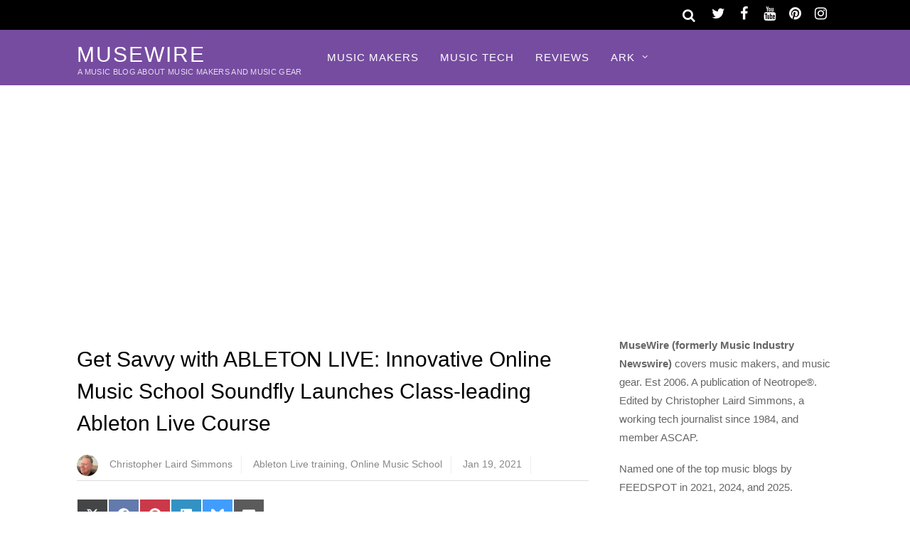

--- FILE ---
content_type: text/html; charset=UTF-8
request_url: https://musewire.com/get-savvy-with-ableton-live-innovative-online-music-school-soundfly-launches-class-leading-ableton-live-course/
body_size: 14320
content:
<!DOCTYPE html>
<html lang="en-US">
<head>
<meta charset="UTF-8">
<meta name='robots' content='index, follow, max-image-preview:large, max-snippet:-1, max-video-preview:-1'/>
<title>Get Savvy with ABLETON LIVE: Innovative Online Music School Soundfly Launches Class-leading Ableton Live Course - MuseWire - music + technology magazine</title>
<meta name="description" content="/MUSEWIRE - Music Industry Newswire/ - As musicians around the world await the imminent release of Ableton Live&#039;s latest version, Live 11, Brooklyn-based music education platform Soundfly today launches one of the first and most comprehensive online courses on making music with Ableton Live, exploring the cutting-edge features that will be available in the upcoming Live update. - MuseWire - an Electronic Music and Technology Magazine - article by Christopher Laird Simmons"/>
<link rel="canonical" href="https://musewire.com/get-savvy-with-ableton-live-innovative-online-music-school-soundfly-launches-class-leading-ableton-live-course/"/>
<meta property="og:locale" content="en_US"/>
<meta property="og:type" content="article"/>
<meta property="og:title" content="Get Savvy with ABLETON LIVE: Innovative Online Music School Soundfly Launches Class-leading Ableton Live Course - MuseWire - music + technology magazine"/>
<meta property="og:description" content="/MUSEWIRE - Music Industry Newswire/ - As musicians around the world await the imminent release of Ableton Live&#039;s latest version, Live 11, Brooklyn-based music education platform Soundfly today launches one of the first and most comprehensive online courses on making music with Ableton Live, exploring the cutting-edge features that will be available in the upcoming Live update. - MuseWire - an Electronic Music and Technology Magazine - article by Christopher Laird Simmons"/>
<meta property="og:url" content="https://musewire.com/get-savvy-with-ableton-live-innovative-online-music-school-soundfly-launches-class-leading-ableton-live-course/"/>
<meta property="og:site_name" content="MuseWire"/>
<meta property="article:publisher" content="https://www.facebook.com/musewire/"/>
<meta property="article:author" content="https://www.facebook.com/chrissimmonsarts/"/>
<meta property="article:published_time" content="2021-01-19T21:43:33+00:00"/>
<meta property="article:modified_time" content="2021-01-19T21:46:24+00:00"/>
<meta property="og:image" content="https://musewire.com/META/21-0119s2p-soundfly-logo-696x522.jpg"/>
<meta property="og:image:width" content="696"/>
<meta property="og:image:height" content="522"/>
<meta property="og:image:type" content="image/jpeg"/>
<meta name="author" content="Christopher Laird Simmons"/>
<meta name="twitter:card" content="summary_large_image"/>
<meta name="twitter:creator" content="@neotrope"/>
<meta name="twitter:site" content="@MuseWireMag"/>
<script type="application/ld+json" class="yoast-schema-graph">{"@context":"https://schema.org","@graph":[{"@type":"Article","@id":"https://musewire.com/get-savvy-with-ableton-live-innovative-online-music-school-soundfly-launches-class-leading-ableton-live-course/#article","isPartOf":{"@id":"https://musewire.com/get-savvy-with-ableton-live-innovative-online-music-school-soundfly-launches-class-leading-ableton-live-course/"},"author":{"name":"Christopher Laird Simmons","@id":"https://musewire.com/#/schema/person/25789de8a22519c2f0d8e44895516982"},"headline":"Get Savvy with ABLETON LIVE: Innovative Online Music School Soundfly Launches Class-leading Ableton Live Course","datePublished":"2021-01-19T21:43:33+00:00","dateModified":"2021-01-19T21:46:24+00:00","mainEntityOfPage":{"@id":"https://musewire.com/get-savvy-with-ableton-live-innovative-online-music-school-soundfly-launches-class-leading-ableton-live-course/"},"wordCount":432,"image":{"@id":"https://musewire.com/get-savvy-with-ableton-live-innovative-online-music-school-soundfly-launches-class-leading-ableton-live-course/#primaryimage"},"thumbnailUrl":"https://musewire.com/META/21-0119s2p-soundfly-logo-696x522.jpg","keywords":["Ableton Live training","Online Music School"],"articleSection":["Featured","Music Education","Story Index","Videos"],"inLanguage":"en-US","copyrightYear":"2021","copyrightHolder":{"@id":"https://musewire.com/#organization"}},{"@type":"WebPage","@id":"https://musewire.com/get-savvy-with-ableton-live-innovative-online-music-school-soundfly-launches-class-leading-ableton-live-course/","url":"https://musewire.com/get-savvy-with-ableton-live-innovative-online-music-school-soundfly-launches-class-leading-ableton-live-course/","name":"Get Savvy with ABLETON LIVE: Innovative Online Music School Soundfly Launches Class-leading Ableton Live Course - MuseWire - music + technology magazine","isPartOf":{"@id":"https://musewire.com/#website"},"primaryImageOfPage":{"@id":"https://musewire.com/get-savvy-with-ableton-live-innovative-online-music-school-soundfly-launches-class-leading-ableton-live-course/#primaryimage"},"image":{"@id":"https://musewire.com/get-savvy-with-ableton-live-innovative-online-music-school-soundfly-launches-class-leading-ableton-live-course/#primaryimage"},"thumbnailUrl":"https://musewire.com/META/21-0119s2p-soundfly-logo-696x522.jpg","datePublished":"2021-01-19T21:43:33+00:00","dateModified":"2021-01-19T21:46:24+00:00","author":{"@id":"https://musewire.com/#/schema/person/25789de8a22519c2f0d8e44895516982"},"description":"/MUSEWIRE - Music Industry Newswire/ - As musicians around the world await the imminent release of Ableton Live's latest version, Live 11, Brooklyn-based music education platform Soundfly today launches one of the first and most comprehensive online courses on making music with Ableton Live, exploring the cutting-edge features that will be available in the upcoming Live update. - MuseWire - an Electronic Music and Technology Magazine - article by Christopher Laird Simmons","breadcrumb":{"@id":"https://musewire.com/get-savvy-with-ableton-live-innovative-online-music-school-soundfly-launches-class-leading-ableton-live-course/#breadcrumb"},"inLanguage":"en-US","potentialAction":[{"@type":"ReadAction","target":["https://musewire.com/get-savvy-with-ableton-live-innovative-online-music-school-soundfly-launches-class-leading-ableton-live-course/"]}]},{"@type":"ImageObject","inLanguage":"en-US","@id":"https://musewire.com/get-savvy-with-ableton-live-innovative-online-music-school-soundfly-launches-class-leading-ableton-live-course/#primaryimage","url":"https://musewire.com/META/21-0119s2p-soundfly-logo-696x522.jpg","contentUrl":"https://musewire.com/META/21-0119s2p-soundfly-logo-696x522.jpg","width":696,"height":522,"caption":"SOUNDFLY music school"},{"@type":"BreadcrumbList","@id":"https://musewire.com/get-savvy-with-ableton-live-innovative-online-music-school-soundfly-launches-class-leading-ableton-live-course/#breadcrumb","itemListElement":[{"@type":"ListItem","position":1,"name":"Home","item":"https://musewire.com/"},{"@type":"ListItem","position":2,"name":"Get Savvy with ABLETON LIVE: Innovative Online Music School Soundfly Launches Class-leading Ableton Live Course"}]},{"@type":"WebSite","@id":"https://musewire.com/#website","url":"https://musewire.com/","name":"MuseWire","description":"A Music Blog About Music Makers and Music Gear","potentialAction":[{"@type":"SearchAction","target":{"@type":"EntryPoint","urlTemplate":"https://musewire.com/?s={search_term_string}"},"query-input":{"@type":"PropertyValueSpecification","valueRequired":true,"valueName":"search_term_string"}}],"inLanguage":"en-US"},{"@type":"Person","@id":"https://musewire.com/#/schema/person/25789de8a22519c2f0d8e44895516982","name":"Christopher Laird Simmons","image":{"@type":"ImageObject","inLanguage":"en-US","@id":"https://musewire.com/#/schema/person/image/","url":"https://musewire.com/META/christopher-simmons-96x96.png","contentUrl":"https://musewire.com/META/christopher-simmons-96x96.png","caption":"Christopher Laird Simmons"},"description":"Christopher Laird Simmons has been a working journalist since his first magazine sale in 1984. He has since written for wide variety of print and online publications covering lifestyle, tech and entertainment. He is an award-winning author, designer, photographer, and musician. He is a member of ASCAP and PRSA. He is the founder and CEO of Neotrope®, based in Temecula, CA, USA.","sameAs":["https://christophersimmons.com","https://www.facebook.com/chrissimmonsarts/","https://www.instagram.com/neosimmons/","https://www.linkedin.com/in/christophersimmons","https://x.com/neotrope","https://www.youtube.com/c/ChristopherSimmons"],"url":"https://musewire.com/author/christopher-laird-simmons/"}]}</script>
<style id='wp-img-auto-sizes-contain-inline-css' type='text/css'>img:is([sizes=auto i],[sizes^="auto," i]){contain-intrinsic-size:3000px 1500px}</style>
<link rel='stylesheet' id='themify-common-css' href='https://musewire.com/wp-content/themes/magazine/themify/css/A.themify.common.css.pagespeed.cf._mx1gVCMpX.css' type='text/css' media='all'/>
<meta name="builder-styles-css" content="builder-styles-css" id="builder-styles-css">
<style id='wp-block-library-inline-css' type='text/css'>:root{--wp-block-synced-color:#7a00df;--wp-block-synced-color--rgb:122 , 0 , 223;--wp-bound-block-color:var(--wp-block-synced-color);--wp-editor-canvas-background:#ddd;--wp-admin-theme-color:#007cba;--wp-admin-theme-color--rgb:0 , 124 , 186;--wp-admin-theme-color-darker-10:#006ba1;--wp-admin-theme-color-darker-10--rgb:0 , 107 , 160.5;--wp-admin-theme-color-darker-20:#005a87;--wp-admin-theme-color-darker-20--rgb:0 , 90 , 135;--wp-admin-border-width-focus:2px}@media (min-resolution:192dpi){:root{--wp-admin-border-width-focus:1.5px}}.wp-element-button{cursor:pointer}:root .has-very-light-gray-background-color{background-color:#eee}:root .has-very-dark-gray-background-color{background-color:#313131}:root .has-very-light-gray-color{color:#eee}:root .has-very-dark-gray-color{color:#313131}:root .has-vivid-green-cyan-to-vivid-cyan-blue-gradient-background{background:linear-gradient(135deg,#00d084,#0693e3)}:root .has-purple-crush-gradient-background{background:linear-gradient(135deg,#34e2e4,#4721fb 50%,#ab1dfe)}:root .has-hazy-dawn-gradient-background{background:linear-gradient(135deg,#faaca8,#dad0ec)}:root .has-subdued-olive-gradient-background{background:linear-gradient(135deg,#fafae1,#67a671)}:root .has-atomic-cream-gradient-background{background:linear-gradient(135deg,#fdd79a,#004a59)}:root .has-nightshade-gradient-background{background:linear-gradient(135deg,#330968,#31cdcf)}:root .has-midnight-gradient-background{background:linear-gradient(135deg,#020381,#2874fc)}:root{--wp--preset--font-size--normal:16px;--wp--preset--font-size--huge:42px}.has-regular-font-size{font-size:1em}.has-larger-font-size{font-size:2.625em}.has-normal-font-size{font-size:var(--wp--preset--font-size--normal)}.has-huge-font-size{font-size:var(--wp--preset--font-size--huge)}.has-text-align-center{text-align:center}.has-text-align-left{text-align:left}.has-text-align-right{text-align:right}.has-fit-text{white-space:nowrap!important}#end-resizable-editor-section{display:none}.aligncenter{clear:both}.items-justified-left{justify-content:flex-start}.items-justified-center{justify-content:center}.items-justified-right{justify-content:flex-end}.items-justified-space-between{justify-content:space-between}.screen-reader-text{border:0;clip-path:inset(50%);height:1px;margin:-1px;overflow:hidden;padding:0;position:absolute;width:1px;word-wrap:normal!important}.screen-reader-text:focus{background-color:#ddd;clip-path:none;color:#444;display:block;font-size:1em;height:auto;left:5px;line-height:normal;padding:15px 23px 14px;text-decoration:none;top:5px;width:auto;z-index:100000}html :where(.has-border-color){border-style:solid}html :where([style*=border-top-color]){border-top-style:solid}html :where([style*=border-right-color]){border-right-style:solid}html :where([style*=border-bottom-color]){border-bottom-style:solid}html :where([style*=border-left-color]){border-left-style:solid}html :where([style*=border-width]){border-style:solid}html :where([style*=border-top-width]){border-top-style:solid}html :where([style*=border-right-width]){border-right-style:solid}html :where([style*=border-bottom-width]){border-bottom-style:solid}html :where([style*=border-left-width]){border-left-style:solid}html :where(img[class*=wp-image-]){height:auto;max-width:100%}:where(figure){margin:0 0 1em}html :where(.is-position-sticky){--wp-admin--admin-bar--position-offset:var(--wp-admin--admin-bar--height,0)}@media screen and (max-width:600px){html :where(.is-position-sticky){--wp-admin--admin-bar--position-offset:0}}</style><style id='global-styles-inline-css' type='text/css'>:root{--wp--preset--aspect-ratio--square:1;--wp--preset--aspect-ratio--4-3: 4/3;--wp--preset--aspect-ratio--3-4: 3/4;--wp--preset--aspect-ratio--3-2: 3/2;--wp--preset--aspect-ratio--2-3: 2/3;--wp--preset--aspect-ratio--16-9: 16/9;--wp--preset--aspect-ratio--9-16: 9/16;--wp--preset--color--black:#000;--wp--preset--color--cyan-bluish-gray:#abb8c3;--wp--preset--color--white:#fff;--wp--preset--color--pale-pink:#f78da7;--wp--preset--color--vivid-red:#cf2e2e;--wp--preset--color--luminous-vivid-orange:#ff6900;--wp--preset--color--luminous-vivid-amber:#fcb900;--wp--preset--color--light-green-cyan:#7bdcb5;--wp--preset--color--vivid-green-cyan:#00d084;--wp--preset--color--pale-cyan-blue:#8ed1fc;--wp--preset--color--vivid-cyan-blue:#0693e3;--wp--preset--color--vivid-purple:#9b51e0;--wp--preset--gradient--vivid-cyan-blue-to-vivid-purple:linear-gradient(135deg,#0693e3 0%,#9b51e0 100%);--wp--preset--gradient--light-green-cyan-to-vivid-green-cyan:linear-gradient(135deg,#7adcb4 0%,#00d082 100%);--wp--preset--gradient--luminous-vivid-amber-to-luminous-vivid-orange:linear-gradient(135deg,#fcb900 0%,#ff6900 100%);--wp--preset--gradient--luminous-vivid-orange-to-vivid-red:linear-gradient(135deg,#ff6900 0%,#cf2e2e 100%);--wp--preset--gradient--very-light-gray-to-cyan-bluish-gray:linear-gradient(135deg,#eee 0%,#a9b8c3 100%);--wp--preset--gradient--cool-to-warm-spectrum:linear-gradient(135deg,#4aeadc 0%,#9778d1 20%,#cf2aba 40%,#ee2c82 60%,#fb6962 80%,#fef84c 100%);--wp--preset--gradient--blush-light-purple:linear-gradient(135deg,#ffceec 0%,#9896f0 100%);--wp--preset--gradient--blush-bordeaux:linear-gradient(135deg,#fecda5 0%,#fe2d2d 50%,#6b003e 100%);--wp--preset--gradient--luminous-dusk:linear-gradient(135deg,#ffcb70 0%,#c751c0 50%,#4158d0 100%);--wp--preset--gradient--pale-ocean:linear-gradient(135deg,#fff5cb 0%,#b6e3d4 50%,#33a7b5 100%);--wp--preset--gradient--electric-grass:linear-gradient(135deg,#caf880 0%,#71ce7e 100%);--wp--preset--gradient--midnight:linear-gradient(135deg,#020381 0%,#2874fc 100%);--wp--preset--font-size--small:13px;--wp--preset--font-size--medium:20px;--wp--preset--font-size--large:36px;--wp--preset--font-size--x-large:42px;--wp--preset--spacing--20:.44rem;--wp--preset--spacing--30:.67rem;--wp--preset--spacing--40:1rem;--wp--preset--spacing--50:1.5rem;--wp--preset--spacing--60:2.25rem;--wp--preset--spacing--70:3.38rem;--wp--preset--spacing--80:5.06rem;--wp--preset--shadow--natural:6px 6px 9px rgba(0,0,0,.2);--wp--preset--shadow--deep:12px 12px 50px rgba(0,0,0,.4);--wp--preset--shadow--sharp:6px 6px 0 rgba(0,0,0,.2);--wp--preset--shadow--outlined:6px 6px 0 -3px #fff , 6px 6px #000;--wp--preset--shadow--crisp:6px 6px 0 #000}:where(.is-layout-flex){gap:.5em}:where(.is-layout-grid){gap:.5em}body .is-layout-flex{display:flex}.is-layout-flex{flex-wrap:wrap;align-items:center}.is-layout-flex > :is(*, div){margin:0}body .is-layout-grid{display:grid}.is-layout-grid > :is(*, div){margin:0}:where(.wp-block-columns.is-layout-flex){gap:2em}:where(.wp-block-columns.is-layout-grid){gap:2em}:where(.wp-block-post-template.is-layout-flex){gap:1.25em}:where(.wp-block-post-template.is-layout-grid){gap:1.25em}.has-black-color{color:var(--wp--preset--color--black)!important}.has-cyan-bluish-gray-color{color:var(--wp--preset--color--cyan-bluish-gray)!important}.has-white-color{color:var(--wp--preset--color--white)!important}.has-pale-pink-color{color:var(--wp--preset--color--pale-pink)!important}.has-vivid-red-color{color:var(--wp--preset--color--vivid-red)!important}.has-luminous-vivid-orange-color{color:var(--wp--preset--color--luminous-vivid-orange)!important}.has-luminous-vivid-amber-color{color:var(--wp--preset--color--luminous-vivid-amber)!important}.has-light-green-cyan-color{color:var(--wp--preset--color--light-green-cyan)!important}.has-vivid-green-cyan-color{color:var(--wp--preset--color--vivid-green-cyan)!important}.has-pale-cyan-blue-color{color:var(--wp--preset--color--pale-cyan-blue)!important}.has-vivid-cyan-blue-color{color:var(--wp--preset--color--vivid-cyan-blue)!important}.has-vivid-purple-color{color:var(--wp--preset--color--vivid-purple)!important}.has-black-background-color{background-color:var(--wp--preset--color--black)!important}.has-cyan-bluish-gray-background-color{background-color:var(--wp--preset--color--cyan-bluish-gray)!important}.has-white-background-color{background-color:var(--wp--preset--color--white)!important}.has-pale-pink-background-color{background-color:var(--wp--preset--color--pale-pink)!important}.has-vivid-red-background-color{background-color:var(--wp--preset--color--vivid-red)!important}.has-luminous-vivid-orange-background-color{background-color:var(--wp--preset--color--luminous-vivid-orange)!important}.has-luminous-vivid-amber-background-color{background-color:var(--wp--preset--color--luminous-vivid-amber)!important}.has-light-green-cyan-background-color{background-color:var(--wp--preset--color--light-green-cyan)!important}.has-vivid-green-cyan-background-color{background-color:var(--wp--preset--color--vivid-green-cyan)!important}.has-pale-cyan-blue-background-color{background-color:var(--wp--preset--color--pale-cyan-blue)!important}.has-vivid-cyan-blue-background-color{background-color:var(--wp--preset--color--vivid-cyan-blue)!important}.has-vivid-purple-background-color{background-color:var(--wp--preset--color--vivid-purple)!important}.has-black-border-color{border-color:var(--wp--preset--color--black)!important}.has-cyan-bluish-gray-border-color{border-color:var(--wp--preset--color--cyan-bluish-gray)!important}.has-white-border-color{border-color:var(--wp--preset--color--white)!important}.has-pale-pink-border-color{border-color:var(--wp--preset--color--pale-pink)!important}.has-vivid-red-border-color{border-color:var(--wp--preset--color--vivid-red)!important}.has-luminous-vivid-orange-border-color{border-color:var(--wp--preset--color--luminous-vivid-orange)!important}.has-luminous-vivid-amber-border-color{border-color:var(--wp--preset--color--luminous-vivid-amber)!important}.has-light-green-cyan-border-color{border-color:var(--wp--preset--color--light-green-cyan)!important}.has-vivid-green-cyan-border-color{border-color:var(--wp--preset--color--vivid-green-cyan)!important}.has-pale-cyan-blue-border-color{border-color:var(--wp--preset--color--pale-cyan-blue)!important}.has-vivid-cyan-blue-border-color{border-color:var(--wp--preset--color--vivid-cyan-blue)!important}.has-vivid-purple-border-color{border-color:var(--wp--preset--color--vivid-purple)!important}.has-vivid-cyan-blue-to-vivid-purple-gradient-background{background:var(--wp--preset--gradient--vivid-cyan-blue-to-vivid-purple)!important}.has-light-green-cyan-to-vivid-green-cyan-gradient-background{background:var(--wp--preset--gradient--light-green-cyan-to-vivid-green-cyan)!important}.has-luminous-vivid-amber-to-luminous-vivid-orange-gradient-background{background:var(--wp--preset--gradient--luminous-vivid-amber-to-luminous-vivid-orange)!important}.has-luminous-vivid-orange-to-vivid-red-gradient-background{background:var(--wp--preset--gradient--luminous-vivid-orange-to-vivid-red)!important}.has-very-light-gray-to-cyan-bluish-gray-gradient-background{background:var(--wp--preset--gradient--very-light-gray-to-cyan-bluish-gray)!important}.has-cool-to-warm-spectrum-gradient-background{background:var(--wp--preset--gradient--cool-to-warm-spectrum)!important}.has-blush-light-purple-gradient-background{background:var(--wp--preset--gradient--blush-light-purple)!important}.has-blush-bordeaux-gradient-background{background:var(--wp--preset--gradient--blush-bordeaux)!important}.has-luminous-dusk-gradient-background{background:var(--wp--preset--gradient--luminous-dusk)!important}.has-pale-ocean-gradient-background{background:var(--wp--preset--gradient--pale-ocean)!important}.has-electric-grass-gradient-background{background:var(--wp--preset--gradient--electric-grass)!important}.has-midnight-gradient-background{background:var(--wp--preset--gradient--midnight)!important}.has-small-font-size{font-size:var(--wp--preset--font-size--small)!important}.has-medium-font-size{font-size:var(--wp--preset--font-size--medium)!important}.has-large-font-size{font-size:var(--wp--preset--font-size--large)!important}.has-x-large-font-size{font-size:var(--wp--preset--font-size--x-large)!important}</style>
<style id='classic-theme-styles-inline-css' type='text/css'>.wp-block-button__link{color:#fff;background-color:#32373c;border-radius:9999px;box-shadow:none;text-decoration:none;padding:calc(.667em + 2px) calc(1.333em + 2px);font-size:1.125em}.wp-block-file__button{background:#32373c;color:#fff;text-decoration:none}</style>
<link rel='stylesheet' id='scriptlesssocialsharing-css' href='https://musewire.com/wp-content/plugins/scriptless-social-sharing/includes/css/scriptlesssocialsharing-style.css' type='text/css' media='all'/>
<style id='scriptlesssocialsharing-inline-css' type='text/css'>.scriptlesssocialsharing__buttons a.button{padding:12px;flex:0}</style>
<link rel='stylesheet' id='theme-style-css' href='https://musewire.com/wp-content/themes/magazine/A.style.css.pagespeed.cf.9EH3p4bsFG.css' type='text/css' media='all'/>
<link rel='stylesheet' id='themify-media-queries-css' href='https://musewire.com/wp-content/themes/magazine/A.media-queries.css.pagespeed.cf.l-WAwC1LZe.css' type='text/css' media='all'/>
<link rel='stylesheet' id='themify-skin-css' href='https://musewire.com/wp-content/themes/magazine/skins/purple/A.style.css.pagespeed.cf.95_k3zlNCK.css' type='text/css' media='all'/>
<script type="text/javascript" src="https://musewire.com/wp-includes/js/jquery/jquery.min.js" id="jquery-core-js"></script>
<script type="text/javascript" src="https://musewire.com/wp-includes/js/jquery/jquery-migrate.min.js" id="jquery-migrate-js"></script>
<link rel="https://api.w.org/" href="https://musewire.com/wp-json/"/><link rel="alternate" title="JSON" type="application/json" href="https://musewire.com/wp-json/wp/v2/posts/15620"/>
<link rel='shortlink' href='https://musewire.com/?p=15620'/>
<link href="https://musewire.com/favicon.ico" rel="shortcut icon"/>
<script type="text/javascript">var tf_mobile_menu_trigger_point=900;</script>
<meta name="viewport" content="width=device-width, initial-scale=1">
</head>
<body class="wp-singular post-template-default single single-post postid-15620 single-format-standard wp-theme-magazine themify-fw-4-2-7 magazine-1-9-6 skin-purple webkit not-ie default_width sidebar1 no-home no-touch builder-parallax-scrolling-active">
<script type="text/javascript">function themifyMobileMenuTrigger(e){if(document.body.clientWidth>0&&document.body.clientWidth<=tf_mobile_menu_trigger_point){document.body.classList.add('mobile_menu_active');}else{document.body.classList.remove('mobile_menu_active');}}themifyMobileMenuTrigger();document.addEventListener('DOMContentLoaded',function(){jQuery(window).on('tfsmartresize.tf_mobile_menu',themifyMobileMenuTrigger);},false);</script>
<div id="pagewrap" class="hfeed site">
<div id="headerwrap">
<div id="nav-bar">
<div class="pagewidth clearfix">
<div class="social-widget">
<div id="themify-social-links-3" class="widget themify-social-links"><ul class="social-links horizontal">
<li class="social-link-item twitter font-icon icon-medium">
<a href="https://twitter.com/musewiremag"><i class="fa fa-twitter"></i> </a>
</li>
<li class="social-link-item facebook font-icon icon-medium">
<a href="https://www.facebook.com/musewire"><i class="fa fa-facebook"></i> </a>
</li>
<li class="social-link-item youtube font-icon icon-medium">
<a href="https://www.youtube.com/c/ChristopherSimmons"><i class="fa fa-youtube"></i> </a>
</li>
<li class="social-link-item pinterest font-icon icon-medium">
<a href="https://www.pinterest.com/neotrope/musewire/"><i class="fa fa-pinterest"></i> </a>
</li>
<li class="social-link-item instagram font-icon icon-medium">
<a href="https://www.instagram.com/neosimmons/"><i class="fa fa-instagram"></i> </a>
</li>
</ul></div>
</div>
<div id="searchform-wrap">
<div id="search-icon" class="mobile-button"></div>
<form method="get" id="searchform" action="https://musewire.com/">
<i class="fa fa-search icon-search"></i>
<input type="text" name="s" id="s" placeholder="Search"/>
</form>	</div>
</div>
</div>
<header id="header" class="pagewidth clearfix" itemscope="itemscope" itemtype="https://schema.org/WPHeader">
<div class="hgroup">
<div id="site-logo"><a href="https://musewire.com" title="MuseWire"><span>MuseWire</span></a></div>	<div id="site-description" class="site-description"><span>A Music Blog About Music Makers and Music Gear</span></div>	</div>
<a id="menu-icon" href="#"><i class="fa fa-list-ul icon-list-ul"></i></a>
<nav id="mobile-menu" class="sidemenu sidemenu-off" role="navigation" itemscope="itemscope" itemtype="https://schema.org/SiteNavigationElement">
<ul id="main-nav" class="main-nav menu-name-primary"><li id='menu-item-8494' class="menu-item menu-item-type-taxonomy menu-item-object-category" data-termid="2191" data-tax="category"><a href="https://musewire.com/music-makers/">Music Makers</a> </li>
<li id='menu-item-15863' class="menu-item menu-item-type-taxonomy menu-item-object-category" data-termid="2789" data-tax="category"><a href="https://musewire.com/music-plug-ins/">Music Tech</a> </li>
<li id='menu-item-15588' class="menu-item menu-item-type-taxonomy menu-item-object-category" data-termid="28" data-tax="category"><a href="https://musewire.com/reviews/">Reviews</a> </li>
<li id='menu-item-15589' class="menu-item menu-item-type-custom menu-item-object-custom menu-item-has-children has-sub-menu"><a href='#'>ARK</a><ul class="sub-menu"><li class="themify-widget-menu"><div class="widget_text widget widget_custom_html"><div class="textwidget custom-html-widget"></div></div></ul>
<ul class="sub-menu">
<li id='menu-item-15586' class="menu-item menu-item-type-taxonomy menu-item-object-category" data-termid="11" data-tax="category"><a href="https://musewire.com/gear-and-equipment/">Gear</a> </li>
<li id='menu-item-15594' class="menu-item menu-item-type-taxonomy menu-item-object-category" data-termid="14" data-tax="category"><a href="https://musewire.com/feature-articles/interviews/">Interviews</a> </li>
<li id='menu-item-15595' class="menu-item menu-item-type-taxonomy menu-item-object-category" data-termid="2575" data-tax="category"><a href="https://musewire.com/legacy-content/">Legacy Content</a> </li>
<li id='menu-item-15590' class="menu-item menu-item-type-taxonomy menu-item-object-category" data-termid="24" data-tax="category"><a href="https://musewire.com/new-music/">New Music</a> </li>
<li id='menu-item-15591' class="menu-item menu-item-type-taxonomy menu-item-object-category" data-termid="2189" data-tax="category"><a href="https://musewire.com/music-business/">Music Business</a> </li>
<li id='menu-item-15592' class="menu-item menu-item-type-taxonomy menu-item-object-category" data-termid="2584" data-tax="category"><a href="https://musewire.com/synth-news/">Synth News</a> </li>
<li id='menu-item-15596' class="menu-item menu-item-type-taxonomy menu-item-object-category" data-termid="2179" data-tax="category"><a href="https://musewire.com/reads/book-reviews/">Book Reviews</a> </li>
</ul>
</li>
</ul>
<a id="menu-icon-close" href="#" class="menu-icon-close"></a>
</nav>
</header>
</div>
<div class="header-widget pagewidth">
</div>
<div id="body" class="clearfix">
<div id="layout" class="pagewidth clearfix">
<div id="contentwrap">
<div id="content" class="list-post">
<article id="post-15620" class="post clearfix cat-2 cat-19 cat-39 cat-40 post-15620 type-post status-publish format-standard has-post-thumbnail hentry category-featured category-music-education category-story-index category-news-video-news-release tag-ableton-live-training tag-online-music-school has-post-title has-post-date no-post-category has-post-tag no-post-comment has-post-author ">
<div class="post-content">
<p class="post-meta entry-meta">
</p>
<h1 class="post-title entry-title">Get Savvy with ABLETON LIVE: Innovative Online Music School Soundfly Launches Class-leading Ableton Live Course </h1>
<p class="post-meta entry-meta">
<span class="author-avatar"><img alt='Christopher Laird Simmons' src='https://musewire.com/META/christopher-simmons-30x30.png' srcset='https://musewire.com/META/christopher-simmons-60x60.png 2x' itemprop='image' class='avatar avatar-30 photo' height='30' width='30' decoding='async'/></span>
<span class="author-name"><span class="author vcard"><a class="url fn n" href="https://musewire.com/author/christopher-laird-simmons/" rel="author">Christopher Laird Simmons</a></span></span>
<span class="post-tag"><a href="https://musewire.com/topic/ableton-live-training/" rel="tag">Ableton Live training</a>, <a href="https://musewire.com/topic/online-music-school/" rel="tag">Online Music School</a></span>
<time datetime="2021-01-19" class="post-date entry-date updated">Jan 19, 2021</time>
</p>
<div class="share clearfix">
</div>
<div class="before-content-widget">
</div>
<div class="entry-content">
<div class="scriptlesssocialsharing"><div class="scriptlesssocialsharing__buttons"><a class="button twitter" target="_blank" href="https://twitter.com/intent/tweet?text=Get%20Savvy%20with%20ABLETON%20LIVE%3A%20Innovative%20Online%20Music%20School%20Soundfly%20Launches%20Class-leading%20Ableton%20Live%20Course&#038;url=https%3A%2F%2Fmusewire.com%2Fget-savvy-with-ableton-live-innovative-online-music-school-soundfly-launches-class-leading-ableton-live-course%2F&#038;via=MuseWireMag&#038;related=MuseWireMag" rel="noopener noreferrer nofollow"><svg viewbox="0 0 512 512" class="scriptlesssocialsharing__icon twitter" fill="currentcolor" height="1em" width="1em" aria-hidden="true" focusable="false" role="img"><path d="M389.2 48h70.6L305.6 224.2 487 464H345L233.7 318.6 106.5 464H35.8L200.7 275.5 26.8 48H172.4L272.9 180.9 389.2 48zM364.4 421.8h39.1L151.1 88h-42L364.4 421.8z"></path></svg>
<span class="screen-reader-text">Share on X (Twitter)</span></a><a class="button facebook" target="_blank" href="https://www.facebook.com/sharer/sharer.php?u=https%3A%2F%2Fmusewire.com%2Fget-savvy-with-ableton-live-innovative-online-music-school-soundfly-launches-class-leading-ableton-live-course%2F" rel="noopener noreferrer nofollow"><svg viewbox="0 0 512 512" class="scriptlesssocialsharing__icon facebook" fill="currentcolor" height="1em" width="1em" aria-hidden="true" focusable="false" role="img"><path d="M504 256C504 119 393 8 256 8S8 119 8 256c0 123.78 90.69 226.38 209.25 245V327.69h-63V256h63v-54.64c0-62.15 37-96.48 93.67-96.48 27.14 0 55.52 4.84 55.52 4.84v61h-31.28c-30.8 0-40.41 19.12-40.41 38.73V256h68.78l-11 71.69h-57.78V501C413.31 482.38 504 379.78 504 256z"></path></svg>
<span class="screen-reader-text">Share on Facebook</span></a><a class="button pinterest" target="_blank" href="https://pinterest.com/pin/create/button/?url=https%3A%2F%2Fmusewire.com%2Fget-savvy-with-ableton-live-innovative-online-music-school-soundfly-launches-class-leading-ableton-live-course%2F&#038;media=https%3A%2F%2Fmusewire.com%2FMETA%2F21-0119s2p-soundfly-logo-696x522-640x480.jpg&#038;description=Get%20Savvy%20with%20ABLETON%20LIVE%3A%20Innovative%20Online%20Music%20School%20Soundfly%20Launches%20Class-leading%20Ableton%20Live%20Course" rel="noopener noreferrer nofollow" data-pin-no-hover="true" data-pin-custom="true" data-pin-do="skip" data-pin-description="Get Savvy with ABLETON LIVE: Innovative Online Music School Soundfly Launches Class-leading Ableton Live Course"><svg viewbox="0 0 496 512" class="scriptlesssocialsharing__icon pinterest" fill="currentcolor" height="1em" width="1em" aria-hidden="true" focusable="false" role="img"><path d="M496 256c0 137-111 248-248 248-25.6 0-50.2-3.9-73.4-11.1 10.1-16.5 25.2-43.5 30.8-65 3-11.6 15.4-59 15.4-59 8.1 15.4 31.7 28.5 56.8 28.5 74.8 0 128.7-68.8 128.7-154.3 0-81.9-66.9-143.2-152.9-143.2-107 0-163.9 71.8-163.9 150.1 0 36.4 19.4 81.7 50.3 96.1 4.7 2.2 7.2 1.2 8.3-3.3.8-3.4 5-20.3 6.9-28.1.6-2.5.3-4.7-1.7-7.1-10.1-12.5-18.3-35.3-18.3-56.6 0-54.7 41.4-107.6 112-107.6 60.9 0 103.6 41.5 103.6 100.9 0 67.1-33.9 113.6-78 113.6-24.3 0-42.6-20.1-36.7-44.8 7-29.5 20.5-61.3 20.5-82.6 0-19-10.2-34.9-31.4-34.9-24.9 0-44.9 25.7-44.9 60.2 0 22 7.4 36.8 7.4 36.8s-24.5 103.8-29 123.2c-5 21.4-3 51.6-.9 71.2C65.4 450.9 0 361.1 0 256 0 119 111 8 248 8s248 111 248 248z"></path></svg>
<span class="screen-reader-text">Share on Pinterest</span></a><a class="button linkedin" target="_blank" href="https://www.linkedin.com/shareArticle?mini=1&#038;url=https%3A%2F%2Fmusewire.com%2Fget-savvy-with-ableton-live-innovative-online-music-school-soundfly-launches-class-leading-ableton-live-course%2F&#038;title=Get%20Savvy%20with%20ABLETON%20LIVE%3A%20Innovative%20Online%20Music%20School%20Soundfly%20Launches%20Class-leading%20Ableton%20Live%20Course&#038;source=https%3A%2F%2Fmusewire.com&#038;summary=%2FMUSEWIRE%20-%20Music%20Industry%20Newswire%2F%20--%20As%20musicians%20around%20the%20world%20await%20the%20imminent%20release%20of%20Ableton%20Live%27s%20latest%20version%2C%20Live%2011%2C%20Brooklyn-based%20music%20education%20platform%20Soundfly%20today%20launches%20one%20of%20the%20first%20and%20most%20comprehensive%20online%20courses%20on%20making%20music%20with%20Ableton%20Live%2C%20exploring%20the%20cutting-edge%20features%20that%20will%20be%20available%20in%20the%20upcoming%20Live%20update." rel="noopener noreferrer nofollow"><svg viewbox="0 0 448 512" class="scriptlesssocialsharing__icon linkedin" fill="currentcolor" height="1em" width="1em" aria-hidden="true" focusable="false" role="img"><path d="M416 32H31.9C14.3 32 0 46.5 0 64.3v383.4C0 465.5 14.3 480 31.9 480H416c17.6 0 32-14.5 32-32.3V64.3c0-17.8-14.4-32.3-32-32.3zM135.4 416H69V202.2h66.5V416zm-33.2-243c-21.3 0-38.5-17.3-38.5-38.5S80.9 96 102.2 96c21.2 0 38.5 17.3 38.5 38.5 0 21.3-17.2 38.5-38.5 38.5zm282.1 243h-66.4V312c0-24.8-.5-56.7-34.5-56.7-34.6 0-39.9 27-39.9 54.9V416h-66.4V202.2h63.7v29.2h.9c8.9-16.8 30.6-34.5 62.9-34.5 67.2 0 79.7 44.3 79.7 101.9V416z"></path></svg>
<span class="screen-reader-text">Share on LinkedIn</span></a><a class="button bluesky" target="_blank" href="https://bsky.app/intent/compose?text=Get%20Savvy%20with%20ABLETON%20LIVE%3A%20Innovative%20Online%20Music%20School%20Soundfly%20Launches%20Class-leading%20Ableton%20Live%20Course%3A%20https%3A%2F%2Fmusewire.com%2Fget-savvy-with-ableton-live-innovative-online-music-school-soundfly-launches-class-leading-ableton-live-course%2F" rel="noopener noreferrer nofollow"><svg viewbox="0 0 512 512" class="scriptlesssocialsharing__icon bluesky" fill="currentcolor" height="1em" width="1em" aria-hidden="true" focusable="false" role="img"><path d="M111.8 62.2C170.2 105.9 233 194.7 256 242.4c23-47.6 85.8-136.4 144.2-180.2c42.1-31.6 110.3-56 110.3 21.8c0 15.5-8.9 130.5-14.1 149.2C478.2 298 412 314.6 353.1 304.5c102.9 17.5 129.1 75.5 72.5 133.5c-107.4 110.2-154.3-27.6-166.3-62.9l0 0c-1.7-4.9-2.6-7.8-3.3-7.8s-1.6 3-3.3 7.8l0 0c-12 35.3-59 173.1-166.3 62.9c-56.5-58-30.4-116 72.5-133.5C100 314.6 33.8 298 15.7 233.1C10.4 214.4 1.5 99.4 1.5 83.9c0-77.8 68.2-53.4 110.3-21.8z"></path></svg>
<span class="screen-reader-text">Share on Bluesky</span></a><a class="button email" href="mailto:?body=I%20read%20this%20post%20and%20wanted%20to%20share%20it%20with%20you.%20Here%27s%20the%20link%3A%20https%3A%2F%2Fmusewire.com%2Fget-savvy-with-ableton-live-innovative-online-music-school-soundfly-launches-class-leading-ableton-live-course%2F&#038;subject=A%20post%20worth%20sharing%3A%20Get%20Savvy%20with%20ABLETON%20LIVE%3A%20Innovative%20Online%20Music%20School%20Soundfly%20Launches%20Class-leading%20Ableton%20Live%20Course" rel="noopener noreferrer nofollow"><svg viewbox="0 0 512 512" class="scriptlesssocialsharing__icon email" fill="currentcolor" height="1em" width="1em" aria-hidden="true" focusable="false" role="img"><path d="M502.3 190.8c3.9-3.1 9.7-.2 9.7 4.7V400c0 26.5-21.5 48-48 48H48c-26.5 0-48-21.5-48-48V195.6c0-5 5.7-7.8 9.7-4.7 22.4 17.4 52.1 39.5 154.1 113.6 21.1 15.4 56.7 47.8 92.2 47.6 35.7.3 72-32.8 92.3-47.6 102-74.1 131.6-96.3 154-113.7zM256 320c23.2.4 56.6-29.2 73.4-41.4 132.7-96.3 142.8-104.7 173.4-128.7 5.8-4.5 9.2-11.5 9.2-18.9v-19c0-26.5-21.5-48-48-48H48C21.5 64 0 85.5 0 112v19c0 7.4 3.4 14.3 9.2 18.9 30.6 23.9 40.7 32.4 173.4 128.7 16.8 12.2 50.2 41.8 73.4 41.4z"></path></svg>
<span class="screen-reader-text">Share on Email</span></a></div></div><p>/MUSEWIRE &#8211; Music Industry Newswire/ &#8212; As musicians around the world await the imminent release of Ableton Live’s latest version, Live 11, Brooklyn-based music education platform Soundfly today launches one of the first and most comprehensive online courses on making music with Ableton Live, exploring the cutting-edge features that will be available in the upcoming Live update.</p>
<p><img fetchpriority="high" decoding="async" title="SOUNDFLY music school" src="https://musewire.com/META/21-0119s2p-soundfly-logo-696x522.jpg" alt="SOUNDFLY music school" width="696" height="522" class="alignnone size-full wp-image-15637" srcset="https://musewire.com/META/21-0119s2p-soundfly-logo-696x522.jpg 696w, https://musewire.com/META/21-0119s2p-soundfly-logo-696x522-300x225.jpg 300w, https://musewire.com/META/21-0119s2p-soundfly-logo-696x522-640x480.jpg 640w" sizes="(max-width: 696px) 100vw, 696px"/></p>
<p>Intro to Music Production in Ableton Live is led by Ableton Certified Trainer Claire Marie Lim and offers a research-backed curriculum to effectively teach the fundamentals of the digital audio workstation for students from beginners to seasoned producers looking to change software. Lim, a professor at Berklee College of Music and Brooklyn College, performs as dolltr!ck and specializes teaching music technology for live electronic performance. The course also features interviews with artists Antonio Sage, Brandon Miranda, and Sam Friedman, who rely on Ableton Live for their work in composition, production, sound design, and more.</p>
<div class="post-video"><iframe title="Intro to Music Production in Ableton Live (Featuring New Tools in Live 11)" width="1165" height="655" src="https://www.youtube.com/embed/VBaCN33Q7P8?wmode=transparent&#038;fs=1" allow="accelerometer; autoplay; clipboard-write; encrypted-media; gyroscope; picture-in-picture" allowfullscreen></iframe></div>
<p>“We’re excited to be able to give students a sneak peak of the new capabilities Ableton Live 11 has to offer, while giving them the tools to start making music right away using any version of the software. This isn’t just a collection of software tutorials; this course will help students make polished, interesting tracks and help them take their music to the next level,” said Soundfly CEO Ian Temple.</p>
<p><a rel="nofollow" href="https://soundfly.com/courses/music-production-in-ableton-live">Intro to Music Production in Ableton Live</a> is available starting today as part of Soundfly’s course subscription at <a rel="nofollow" href="https://soundfly.com/courses/music-production-in-ableton-live">https://soundfly.com/courses/music-production-in-ableton-live</a>.</p>
<p>VIDEO (YouTube): <a rel="nofollow" href="https://youtu.be/VBaCN33Q7P8">https://youtu.be/VBaCN33Q7P8</a></p>
<p><strong>About Soundfly</strong></p>
<p>Founded in 2014 by Ian Temple, Soundfly has pioneered the most effective online learning model for musicians at a variety of levels by developing high-quality, interactive content with a focus on the science of how people learn. Soundfly offers a range of options to meet students’ needs, including a subscription to their full library of music courses on topics from songwriting to hip-hop production, as well as a custom mentorship program, pairing students one-to-one with an expert to meet their unique learning goals.</p>
<p>Soundfly also hosts the online magazine Flypaper, one of the most reputable sources of daily music education on the internet with over 300,000 monthly visitors and articles on songwriting, production, music theory, career advice, and more. The company is home to the biweekly podcast Themes and Variation, which discusses the music theory, lyrics, history, and impact of a collection of songs picked around a new theme each episode.</p>
<p>Learn more at: <a rel="nofollow" href="https://soundfly.com/">https://soundfly.com/</a></p>
<div id="themify_builder_content-15620" data-postid="15620" class="themify_builder_content themify_builder_content-15620 themify_builder">
</div>
<div class="scriptlesssocialsharing"><div class="scriptlesssocialsharing__buttons"><a class="button twitter" target="_blank" href="https://twitter.com/intent/tweet?text=Get%20Savvy%20with%20ABLETON%20LIVE%3A%20Innovative%20Online%20Music%20School%20Soundfly%20Launches%20Class-leading%20Ableton%20Live%20Course&#038;url=https%3A%2F%2Fmusewire.com%2Fget-savvy-with-ableton-live-innovative-online-music-school-soundfly-launches-class-leading-ableton-live-course%2F&#038;via=MuseWireMag&#038;related=MuseWireMag" rel="noopener noreferrer nofollow"><svg viewbox="0 0 512 512" class="scriptlesssocialsharing__icon twitter" fill="currentcolor" height="1em" width="1em" aria-hidden="true" focusable="false" role="img"><path d="M389.2 48h70.6L305.6 224.2 487 464H345L233.7 318.6 106.5 464H35.8L200.7 275.5 26.8 48H172.4L272.9 180.9 389.2 48zM364.4 421.8h39.1L151.1 88h-42L364.4 421.8z"></path></svg>
<span class="screen-reader-text">Share on X (Twitter)</span></a><a class="button facebook" target="_blank" href="https://www.facebook.com/sharer/sharer.php?u=https%3A%2F%2Fmusewire.com%2Fget-savvy-with-ableton-live-innovative-online-music-school-soundfly-launches-class-leading-ableton-live-course%2F" rel="noopener noreferrer nofollow"><svg viewbox="0 0 512 512" class="scriptlesssocialsharing__icon facebook" fill="currentcolor" height="1em" width="1em" aria-hidden="true" focusable="false" role="img"><path d="M504 256C504 119 393 8 256 8S8 119 8 256c0 123.78 90.69 226.38 209.25 245V327.69h-63V256h63v-54.64c0-62.15 37-96.48 93.67-96.48 27.14 0 55.52 4.84 55.52 4.84v61h-31.28c-30.8 0-40.41 19.12-40.41 38.73V256h68.78l-11 71.69h-57.78V501C413.31 482.38 504 379.78 504 256z"></path></svg>
<span class="screen-reader-text">Share on Facebook</span></a><a class="button pinterest" target="_blank" href="https://pinterest.com/pin/create/button/?url=https%3A%2F%2Fmusewire.com%2Fget-savvy-with-ableton-live-innovative-online-music-school-soundfly-launches-class-leading-ableton-live-course%2F&#038;media=https%3A%2F%2Fmusewire.com%2FMETA%2F21-0119s2p-soundfly-logo-696x522-640x480.jpg&#038;description=Get%20Savvy%20with%20ABLETON%20LIVE%3A%20Innovative%20Online%20Music%20School%20Soundfly%20Launches%20Class-leading%20Ableton%20Live%20Course" rel="noopener noreferrer nofollow" data-pin-no-hover="true" data-pin-custom="true" data-pin-do="skip" data-pin-description="Get Savvy with ABLETON LIVE: Innovative Online Music School Soundfly Launches Class-leading Ableton Live Course"><svg viewbox="0 0 496 512" class="scriptlesssocialsharing__icon pinterest" fill="currentcolor" height="1em" width="1em" aria-hidden="true" focusable="false" role="img"><path d="M496 256c0 137-111 248-248 248-25.6 0-50.2-3.9-73.4-11.1 10.1-16.5 25.2-43.5 30.8-65 3-11.6 15.4-59 15.4-59 8.1 15.4 31.7 28.5 56.8 28.5 74.8 0 128.7-68.8 128.7-154.3 0-81.9-66.9-143.2-152.9-143.2-107 0-163.9 71.8-163.9 150.1 0 36.4 19.4 81.7 50.3 96.1 4.7 2.2 7.2 1.2 8.3-3.3.8-3.4 5-20.3 6.9-28.1.6-2.5.3-4.7-1.7-7.1-10.1-12.5-18.3-35.3-18.3-56.6 0-54.7 41.4-107.6 112-107.6 60.9 0 103.6 41.5 103.6 100.9 0 67.1-33.9 113.6-78 113.6-24.3 0-42.6-20.1-36.7-44.8 7-29.5 20.5-61.3 20.5-82.6 0-19-10.2-34.9-31.4-34.9-24.9 0-44.9 25.7-44.9 60.2 0 22 7.4 36.8 7.4 36.8s-24.5 103.8-29 123.2c-5 21.4-3 51.6-.9 71.2C65.4 450.9 0 361.1 0 256 0 119 111 8 248 8s248 111 248 248z"></path></svg>
<span class="screen-reader-text">Share on Pinterest</span></a><a class="button linkedin" target="_blank" href="https://www.linkedin.com/shareArticle?mini=1&#038;url=https%3A%2F%2Fmusewire.com%2Fget-savvy-with-ableton-live-innovative-online-music-school-soundfly-launches-class-leading-ableton-live-course%2F&#038;title=Get%20Savvy%20with%20ABLETON%20LIVE%3A%20Innovative%20Online%20Music%20School%20Soundfly%20Launches%20Class-leading%20Ableton%20Live%20Course&#038;source=https%3A%2F%2Fmusewire.com&#038;summary=%2FMUSEWIRE%20-%20Music%20Industry%20Newswire%2F%20--%20As%20musicians%20around%20the%20world%20await%20the%20imminent%20release%20of%20Ableton%20Live%27s%20latest%20version%2C%20Live%2011%2C%20Brooklyn-based%20music%20education%20platform%20Soundfly%20today%20launches%20one%20of%20the%20first%20and%20most%20comprehensive%20online%20courses%20on%20making%20music%20with%20Ableton%20Live%2C%20exploring%20the%20cutting-edge%20features%20that%20will%20be%20available%20in%20the%20upcoming%20Live%20update." rel="noopener noreferrer nofollow"><svg viewbox="0 0 448 512" class="scriptlesssocialsharing__icon linkedin" fill="currentcolor" height="1em" width="1em" aria-hidden="true" focusable="false" role="img"><path d="M416 32H31.9C14.3 32 0 46.5 0 64.3v383.4C0 465.5 14.3 480 31.9 480H416c17.6 0 32-14.5 32-32.3V64.3c0-17.8-14.4-32.3-32-32.3zM135.4 416H69V202.2h66.5V416zm-33.2-243c-21.3 0-38.5-17.3-38.5-38.5S80.9 96 102.2 96c21.2 0 38.5 17.3 38.5 38.5 0 21.3-17.2 38.5-38.5 38.5zm282.1 243h-66.4V312c0-24.8-.5-56.7-34.5-56.7-34.6 0-39.9 27-39.9 54.9V416h-66.4V202.2h63.7v29.2h.9c8.9-16.8 30.6-34.5 62.9-34.5 67.2 0 79.7 44.3 79.7 101.9V416z"></path></svg>
<span class="screen-reader-text">Share on LinkedIn</span></a><a class="button bluesky" target="_blank" href="https://bsky.app/intent/compose?text=Get%20Savvy%20with%20ABLETON%20LIVE%3A%20Innovative%20Online%20Music%20School%20Soundfly%20Launches%20Class-leading%20Ableton%20Live%20Course%3A%20https%3A%2F%2Fmusewire.com%2Fget-savvy-with-ableton-live-innovative-online-music-school-soundfly-launches-class-leading-ableton-live-course%2F" rel="noopener noreferrer nofollow"><svg viewbox="0 0 512 512" class="scriptlesssocialsharing__icon bluesky" fill="currentcolor" height="1em" width="1em" aria-hidden="true" focusable="false" role="img"><path d="M111.8 62.2C170.2 105.9 233 194.7 256 242.4c23-47.6 85.8-136.4 144.2-180.2c42.1-31.6 110.3-56 110.3 21.8c0 15.5-8.9 130.5-14.1 149.2C478.2 298 412 314.6 353.1 304.5c102.9 17.5 129.1 75.5 72.5 133.5c-107.4 110.2-154.3-27.6-166.3-62.9l0 0c-1.7-4.9-2.6-7.8-3.3-7.8s-1.6 3-3.3 7.8l0 0c-12 35.3-59 173.1-166.3 62.9c-56.5-58-30.4-116 72.5-133.5C100 314.6 33.8 298 15.7 233.1C10.4 214.4 1.5 99.4 1.5 83.9c0-77.8 68.2-53.4 110.3-21.8z"></path></svg>
<span class="screen-reader-text">Share on Bluesky</span></a><a class="button email" href="mailto:?body=I%20read%20this%20post%20and%20wanted%20to%20share%20it%20with%20you.%20Here%27s%20the%20link%3A%20https%3A%2F%2Fmusewire.com%2Fget-savvy-with-ableton-live-innovative-online-music-school-soundfly-launches-class-leading-ableton-live-course%2F&#038;subject=A%20post%20worth%20sharing%3A%20Get%20Savvy%20with%20ABLETON%20LIVE%3A%20Innovative%20Online%20Music%20School%20Soundfly%20Launches%20Class-leading%20Ableton%20Live%20Course" rel="noopener noreferrer nofollow"><svg viewbox="0 0 512 512" class="scriptlesssocialsharing__icon email" fill="currentcolor" height="1em" width="1em" aria-hidden="true" focusable="false" role="img"><path d="M502.3 190.8c3.9-3.1 9.7-.2 9.7 4.7V400c0 26.5-21.5 48-48 48H48c-26.5 0-48-21.5-48-48V195.6c0-5 5.7-7.8 9.7-4.7 22.4 17.4 52.1 39.5 154.1 113.6 21.1 15.4 56.7 47.8 92.2 47.6 35.7.3 72-32.8 92.3-47.6 102-74.1 131.6-96.3 154-113.7zM256 320c23.2.4 56.6-29.2 73.4-41.4 132.7-96.3 142.8-104.7 173.4-128.7 5.8-4.5 9.2-11.5 9.2-18.9v-19c0-26.5-21.5-48-48-48H48C21.5 64 0 85.5 0 112v19c0 7.4 3.4 14.3 9.2 18.9 30.6 23.9 40.7 32.4 173.4 128.7 16.8 12.2 50.2 41.8 73.4 41.4z"></path></svg>
<span class="screen-reader-text">Share on Email</span></a></div></div>
</div>
</div>
</article>
<div class="clearfix author-box">
<p class="author-avatar">
<img alt='Christopher Laird Simmons' src='https://musewire.com/META/christopher-simmons-96x96.png' srcset='https://musewire.com/META/christopher-simmons-192x192.png 2x' itemprop='image' class='avatar avatar-96 photo' height='96' width='96' loading='lazy' decoding='async'/>	</p>
<div class="author-bio">
<h4 class="author-name">
<span>
<a href="https://christophersimmons.com">
Christopher Simmons	</a>
</span>
</h4>
Christopher Laird Simmons has been a working journalist since his first magazine sale in 1984. He has since written for wide variety of print and online publications covering lifestyle, tech and entertainment. He is an award-winning author, designer, photographer, and musician. He is a member of ASCAP and PRSA. He is the founder and CEO of Neotrope®, based in Temecula, CA, USA.
<p class="author-link">
<a href="https://christophersimmons.com">&rarr; Christopher Simmons </a>
</p>
</div>
</div>
<div class="after-content-widget">
</div>
<div class="related-posts">
<h4 class="related-title">Related Posts</h4>
<article class="post type-post clearfix">
<figure class="post-image">
<a href="https://musewire.com/the-moody-blues-justin-hayward-announces-2026-the-story-in-your-eyes-tour-launch/">
<img loading="lazy" decoding="async" src="https://musewire.com/META/musewire-hayward-tour-1300x800-780x480-65x65.webp" width="65" height="65" class=" wp-post-image wp-image-17652" alt="Justin Hayward - The Story in Your Eyes Tour 2026" srcset="https://musewire.com/META/musewire-hayward-tour-1300x800-780x480-65x65.webp 65w, https://musewire.com/META/musewire-hayward-tour-1300x800-150x150.webp 150w" sizes="auto, (max-width: 65px) 100vw, 65px"/>	</a>
</figure>
<div class="post-content">
<p class="post-meta">
<span class="post-category"><a href="https://musewire.com/featured/">Featured</a> / </span>
</p>
<h1 class="post-title">
<a href="https://musewire.com/the-moody-blues-justin-hayward-announces-2026-the-story-in-your-eyes-tour-launch/" title="The Moody Blues&#8217; Justin Hayward Announces 2026 The Story in Your Eyes Tour Launch">The Moody Blues&#8217; Justin Hayward Announces 2026 The Story in Your Eyes Tour Launch</a>
</h1>
</div>
</article>
<article class="post type-post clearfix">
<figure class="post-image">
<a href="https://musewire.com/ascap-experience-2026-in-l-a-announced/">
<img loading="lazy" decoding="async" src="https://musewire.com/META/musewire-ascap-exp26-1080x640-810x480-65x65.webp" width="65" height="65" class=" wp-post-image wp-image-17591" alt="ascap experience 2026" srcset="https://musewire.com/META/musewire-ascap-exp26-1080x640-810x480-65x65.webp 65w, https://musewire.com/META/musewire-ascap-exp26-1080x640-150x150.webp 150w" sizes="auto, (max-width: 65px) 100vw, 65px"/>	</a>
</figure>
<div class="post-content">
<p class="post-meta">
<span class="post-category"><a href="https://musewire.com/music-education/">Music Education</a> / </span>
</p>
<h1 class="post-title">
<a href="https://musewire.com/ascap-experience-2026-in-l-a-announced/" title="ASCAP Experience 2026 in L.A. Announced">ASCAP Experience 2026 in L.A. Announced</a>
</h1>
</div>
</article>
<article class="post type-post clearfix">
<figure class="post-image">
<a href="https://musewire.com/absynth-6-virtual-instrument-returns-in-partnership-with-original-creator-mpe-and-surround-sound/">
<img loading="lazy" decoding="async" src="https://musewire.com/META/musewire-absynth-6-more-1200x959-601x480-65x65.webp" width="65" height="65" class=" wp-post-image wp-image-17642" alt="Native Instruments ABSYNTH 6 preset explorer" srcset="https://musewire.com/META/musewire-absynth-6-more-1200x959-601x480-65x65.webp 65w, https://musewire.com/META/musewire-absynth-6-more-1200x959-150x150.webp 150w" sizes="auto, (max-width: 65px) 100vw, 65px"/>	</a>
</figure>
<div class="post-content">
<p class="post-meta">
<span class="post-category"><a href="https://musewire.com/story-index/">Story Index</a> / </span>
</p>
<h1 class="post-title">
<a href="https://musewire.com/absynth-6-virtual-instrument-returns-in-partnership-with-original-creator-mpe-and-surround-sound/" title="Absynth 6 Virtual Instrument Returns in Partnership with Original Creator, MPE, and Surround Sound">Absynth 6 Virtual Instrument Returns in Partnership with Original Creator, MPE, and Surround Sound</a>
</h1>
</div>
</article>
</div>
</div>
</div>
<aside id="sidebar" itemscope="itemscope" itemtype="https://schema.org/WPSidebar">
<div id="text-3" class="widget widget_text">	<div class="textwidget"><p><strong>MuseWire (formerly Music Industry Newswire)</strong> covers music makers, and music gear. Est 2006. A publication of Neotrope®. Edited by Christopher Laird Simmons, a working tech journalist since 1984, and member ASCAP.</p>
<p>Named one of the top music blogs by FEEDSPOT in 2021, 2024, and 2025.</p>
</div>
</div><div id="themify-feature-posts-2" class="widget feature-posts"><h4 class="widgettitle">FEATURED</h4><ul class="feature-posts-list"><li><a aria-hidden="true" href="https://musewire.com/the-moody-blues-justin-hayward-announces-2026-the-story-in-your-eyes-tour-launch/"><img loading="lazy" decoding="async" src="https://musewire.com/META/musewire-hayward-tour-1300x800-780x480-300x125.webp" width="300" height="125" class="post-img wp-post-image wp-image-17652" alt="Justin Hayward - The Story in Your Eyes Tour 2026"/></a><a href="https://musewire.com/the-moody-blues-justin-hayward-announces-2026-the-story-in-your-eyes-tour-launch/" class="feature-posts-title">The Moody Blues&#8217; Justin Hayward Announces 2026 The Story in Your Eyes Tour Launch</a> <br/></li></ul></div>
<div id="recent-posts-2" class="widget widget_recent_entries">
<h4 class="widgettitle">The Latest</h4>
<ul>
<li>
<a href="https://musewire.com/the-moody-blues-justin-hayward-announces-2026-the-story-in-your-eyes-tour-launch/">The Moody Blues&#8217; Justin Hayward Announces 2026 The Story in Your Eyes Tour Launch</a>
</li>
<li>
<a href="https://musewire.com/absynth-6-virtual-instrument-returns-in-partnership-with-original-creator-mpe-and-surround-sound/">Absynth 6 Virtual Instrument Returns in Partnership with Original Creator, MPE, and Surround Sound</a>
</li>
<li>
<a href="https://musewire.com/waldorf-music-has-announced-their-latest-tool-for-electronic-musicians-the-protein-an-8-voice-polyphonic-wavetable-synthesizer/">Waldorf Music has announced their latest tool for electronic musicians, the Protein, an 8-voice polyphonic wavetable synthesizer</a>
</li>
<li>
<a href="https://musewire.com/waveshaper-medias-documentary-film-subotnick-portrait-of-an-electronic-music-pioneer-now-available-on-top-streaming-platforms/">Waveshaper Media&#8217;s documentary film, &#8216;SUBOTNICK: Portrait of an Electronic Music Pioneer&#8217; now available on top streaming platforms</a>
</li>
<li>
<a href="https://musewire.com/conductive-labs-announces-new-hardware-synthesizer-based-on-first-ever-terrain-oscillators-for-music-creation/">Conductive Labs announces new hardware synthesizer based on first-ever Terrain Oscillators for music creation</a>
</li>
<li>
<a href="https://musewire.com/ascap-experience-2026-in-l-a-announced/">ASCAP Experience 2026 in L.A. Announced</a>
</li>
<li>
<a href="https://musewire.com/onkyo-releases-affordable-audiophile-focused-icon-series-c-30-cd-player/">ONKYO releases affordable audiophile focused Icon Series C-30 CD Player</a>
</li>
<li>
<a href="https://musewire.com/the-bob-moog-foundation-announces-new-class-of-members-join-board-of-directors/">The Bob Moog Foundation announces New Class of Members Join Board of Directors</a>
</li>
</ul>
</div><div id="custom_html-4" class="widget_text widget widget_custom_html"><div class="textwidget custom-html-widget"><hr>
<script async src="//pagead2.googlesyndication.com/pagead/js/adsbygoogle.js"></script>
<ins class="adsbygoogle" style="display:block" data-ad-client="ca-pub-6556273450138383" data-ad-slot="3612656829" data-ad-format="auto"></ins>
<script>(adsbygoogle=window.adsbygoogle||[]).push({});</script>
</div></div><div id="custom_html-5" class="widget_text widget widget_custom_html"><div class="textwidget custom-html-widget"><hr>
<script async src="//pagead2.googlesyndication.com/pagead/js/adsbygoogle.js"></script>
<ins class="adsbygoogle" style="display:block" data-ad-client="ca-pub-6556273450138383" data-ad-slot="3612656829" data-ad-format="auto"></ins>
<script>(adsbygoogle=window.adsbygoogle||[]).push({});</script>
<hr>
<p><span class="td-social-icon-wrap"><a target="_blank" href="https://twitter.com/musewiremag/" title="Twitter" rel="nofollow noopener"><i class="td-icon-font td-icon-twitter"></i> <strong>Follow on Twitter</strong></a></span></p>
<p><span class="td-social-icon-wrap"><a target="_blank" href="https://www.facebook.com/musewire" title="Twitter" rel="nofollow noopener"><i class="td-icon-font td-icon-facebook"></i> <strong>Follow on Facebook</strong></a></span></p>
<hr></div></div><div id="themify-social-links-4" class="widget themify-social-links"><ul class="social-links horizontal">
<li class="social-link-item twitter font-icon icon-large">
<a href="https://twitter.com/musewiremag"><i class="fa fa-twitter"></i> </a>
</li>
<li class="social-link-item facebook font-icon icon-large">
<a href="https://www.facebook.com/musewire"><i class="fa fa-facebook"></i> </a>
</li>
<li class="social-link-item youtube font-icon icon-large">
<a href="https://www.youtube.com/c/ChristopherSimmons"><i class="fa fa-youtube"></i> </a>
</li>
<li class="social-link-item pinterest font-icon icon-large">
<a href="https://www.pinterest.com/neotrope/musewire/"><i class="fa fa-pinterest"></i> </a>
</li>
<li class="social-link-item instagram font-icon icon-large">
<a href="https://www.instagram.com/neosimmons/"><i class="fa fa-instagram"></i> </a>
</li>
</ul></div>
<div class="clearfix">
<div class="secondary">
</div>
<div class="secondary last">
</div>
</div>
</aside>
</div>
</div>
<div id="footerwrap">
<footer id="footer" class="pagewidth clearfix" itemscope="itemscope" itemtype="https://schema.org/WPFooter">
<p class="back-top">
<a href="#header">Back to Top</a>
</p>
<div class="social-widget">
<div id="themify-social-links-2" class="widget themify-social-links"><ul class="social-links horizontal">
<li class="social-link-item twitter font-icon icon-medium">
<a href="https://twitter.com/musewiremag"><i class="fa fa-twitter"></i> </a>
</li>
<li class="social-link-item facebook font-icon icon-medium">
<a href="https://www.facebook.com/musewire"><i class="fa fa-facebook"></i> </a>
</li>
<li class="social-link-item youtube font-icon icon-medium">
<a href="https://www.youtube.com/c/ChristopherSimmons"><i class="fa fa-youtube"></i> </a>
</li>
<li class="social-link-item pinterest font-icon icon-medium">
<a href="https://www.pinterest.com/neotrope/musewire/"><i class="fa fa-pinterest"></i> </a>
</li>
<li class="social-link-item instagram font-icon icon-medium">
<a href="https://www.instagram.com/neosimmons/"><i class="fa fa-instagram"></i> </a>
</li>
</ul></div>	</div>
<div class="footer-nav-wrap">
<ul id="footer-nav" class="footer-nav menu-name-bottombar"><li id="menu-item-10076" class="menu-item menu-item-type-post_type menu-item-object-page menu-item-privacy-policy menu-item-10076"><a rel="privacy-policy" href="https://musewire.com/privacy/">Privacy Statement</a></li>
<li id="menu-item-10077" class="menu-item menu-item-type-post_type menu-item-object-page menu-item-10077"><a href="https://musewire.com/user-agreement/">Legal</a></li>
<li id="menu-item-16317" class="menu-item menu-item-type-post_type menu-item-object-page menu-item-16317"><a href="https://musewire.com/about/">About</a></li>
<li id="menu-item-16323" class="menu-item menu-item-type-post_type menu-item-object-page menu-item-16323"><a href="https://musewire.com/contact/">Contact</a></li>
</ul>	</div>
<div class="footer-text clearfix">
<div class="one">Copr. © 2000-2018 Neotrope® and Christopher Laird Simmons</div>	<div class="two">m u s e w i r e . c o m</div>	</div>
</footer>
</div>
</div>
<script type="application/ld+json">[{"@context":"https:\/\/schema.org","@type":"BlogPosting","mainEntityOfPage":{"@type":"WebPage","@id":"https:\/\/musewire.com\/get-savvy-with-ableton-live-innovative-online-music-school-soundfly-launches-class-leading-ableton-live-course\/"},"headline":"Get Savvy with ABLETON LIVE: Innovative Online Music School Soundfly Launches Class-leading Ableton Live Course","datePublished":"2021-01-19T13:43:33-08:00","dateModified":"2021-01-19T13:43:33-08:00","author":{"@type":"Person","name":"Christopher Laird Simmons"},"publisher":{"@type":"Organization","name":"","logo":{"@type":"ImageObject","url":"","width":0,"height":0}},"description":"\/MUSEWIRE - Music Industry Newswire\/ -- As musicians around the world await the imminent release of Ableton Live's latest version, Live 11, Brooklyn-based music education platform Soundfly today launches one of the first and most comprehensive online courses on making music with Ableton Live, exploring the cutting-edge features that will be available in the upcoming Live update.","commentCount":"0","image":{"@type":"ImageObject","url":"https:\/\/musewire.com\/META\/21-0119s2p-soundfly-logo-696x522-640x480.jpg","width":640,"height":480}}]</script>
<script type="speculationrules">
{"prefetch":[{"source":"document","where":{"and":[{"href_matches":"/*"},{"not":{"href_matches":["/wp-*.php","/wp-admin/*","/META/*","/wp-content/*","/wp-content/plugins/*","/wp-content/themes/magazine/*","/*\\?(.+)"]}},{"not":{"selector_matches":"a[rel~=\"nofollow\"]"}},{"not":{"selector_matches":".no-prefetch, .no-prefetch a"}}]},"eagerness":"conservative"}]}
</script>
<script type="text/javascript" id="themify-main-script-js-extra">//<![CDATA[
var themify_vars={"version":"4.2.7","url":"https://musewire.com/wp-content/themes/magazine/themify","map_key":null,"includesURL":"https://musewire.com/wp-includes/","isCached":null,"minify":{"css":{"themify-icons":false,"themify.framework":false,"lightbox":false,"themify-builder-style":false},"js":{"backstretch.themify-version":false,"bigvideo":false,"themify.dropdown":false,"themify.mega-menu":false,"themify.builder.script":false,"themify.scroll-highlight":false,"themify-youtube-bg":false,"themify.parallaxit":false,"themify.ticks":false}}};var tbLocalScript={"isAnimationActive":"1","isParallaxActive":"1","isParallaxScrollActive":"1","isStickyScrollActive":"1","animationInviewSelectors":[".module.wow",".module_row.wow",".builder-posts-wrap \u003E .post.wow"],"backgroundSlider":{"autoplay":5000},"animationOffset":"100","videoPoster":"https://musewire.com/wp-content/themes/magazine/themify/themify-builder/img/blank.png","backgroundVideoLoop":"yes","builder_url":"https://musewire.com/wp-content/themes/magazine/themify/themify-builder","framework_url":"https://musewire.com/wp-content/themes/magazine/themify","version":"4.2.7","fullwidth_support":"1","fullwidth_container":"body","loadScrollHighlight":"1","addons":[],"breakpoints":{"tablet_landscape":[769,"1280"],"tablet":[681,"768"],"mobile":"680"},"ticks":{"tick":30,"ajaxurl":"https://musewire.com/wp-admin/admin-ajax.php","postID":15620}};var themifyScript={"lightbox":{"lightboxSelector":".themify_lightbox","lightboxOn":true,"lightboxContentImages":false,"lightboxContentImagesSelector":"","theme":"pp_default","social_tools":false,"allow_resize":true,"show_title":false,"overlay_gallery":false,"screenWidthNoLightbox":600,"deeplinking":false,"contentImagesAreas":""},"lightboxContext":"body"};var tbScrollHighlight={"fixedHeaderSelector":"#headerwrap.fixed-header","speed":"900","navigation":"#main-nav, .module-menu .ui.nav","scrollOffset":"0"};
//]]></script>
<script type="text/javascript" defer="defer" src="https://musewire.com/wp-content/themes/magazine/themify/js/main.js" id="themify-main-script-js"></script>
<script type="text/javascript" defer="defer" src="https://musewire.com/wp-content/themes/magazine/js/jquery.scroll.min.js" id="theme-scroll-js"></script>
<script type="text/javascript" defer="defer" src="https://musewire.com/wp-content/themes/magazine/js/themify.sidemenu.js" id="slide-nav-js"></script>
<script type="text/javascript" id="theme-script-js-extra">//<![CDATA[
var themifyScript={"themeURI":"https://musewire.com/wp-content/themes/magazine","lightbox":{"lightboxSelector":".themify_lightbox","lightboxOn":true,"lightboxContentImages":false,"lightboxContentImagesSelector":"","theme":"pp_default","social_tools":false,"allow_resize":true,"show_title":false,"overlay_gallery":false,"screenWidthNoLightbox":600,"deeplinking":false,"contentImagesAreas":""},"lightboxContext":"#pagewrap","fixedHeader":"fixed-header","ajax_nonce":"03cb4f2e84","ajax_url":"https://musewire.com/wp-admin/admin-ajax.php","events":"mouseenter","top_nav_side":"left","main_nav_side":"right"};
//]]></script>
<script type="text/javascript" defer="defer" src="https://musewire.com/wp-content/themes/magazine/js/themify.script.js" id="theme-script-js"></script>
</body>
</html>

--- FILE ---
content_type: text/html; charset=utf-8
request_url: https://www.google.com/recaptcha/api2/aframe
body_size: 267
content:
<!DOCTYPE HTML><html><head><meta http-equiv="content-type" content="text/html; charset=UTF-8"></head><body><script nonce="rNUfAifeExWRIxLLObPSKw">/** Anti-fraud and anti-abuse applications only. See google.com/recaptcha */ try{var clients={'sodar':'https://pagead2.googlesyndication.com/pagead/sodar?'};window.addEventListener("message",function(a){try{if(a.source===window.parent){var b=JSON.parse(a.data);var c=clients[b['id']];if(c){var d=document.createElement('img');d.src=c+b['params']+'&rc='+(localStorage.getItem("rc::a")?sessionStorage.getItem("rc::b"):"");window.document.body.appendChild(d);sessionStorage.setItem("rc::e",parseInt(sessionStorage.getItem("rc::e")||0)+1);localStorage.setItem("rc::h",'1768646979980');}}}catch(b){}});window.parent.postMessage("_grecaptcha_ready", "*");}catch(b){}</script></body></html>